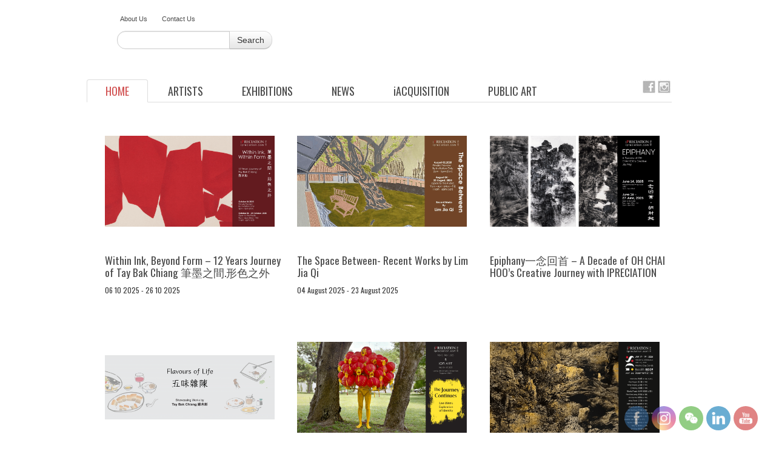

--- FILE ---
content_type: text/html; charset=UTF-8
request_url: http://www.ipreciation.com/
body_size: 48631
content:
<!DOCTYPE html>
<!--[if IE 7]>
<html class="ie ie7" lang="en-US">
<![endif]-->
<!--[if IE 8]>
<html class="ie ie8" lang="en-US">
<![endif]-->
<!--[if !(IE 7) | !(IE 8)  ]><!-->
<html lang="en-US">
<!--<![endif]-->
<head>
<!-- Global site tag (gtag.js) - Google Analytics -->
<script async src="https://www.googletagmanager.com/gtag/js?id=G-ZWPVYMMS3D"></script>
<script>
  window.dataLayer = window.dataLayer || [];
  function gtag(){dataLayer.push(arguments);}
  gtag('js', new Date());

  gtag('config', 'G-ZWPVYMMS3D');
</script>
<meta charset="UTF-8" />
<!--<meta http-equiv="Content-Type" content="text/html; charset=utf-8" />
    <meta http-equiv="X-UA-Compatible" content="IE=EmulateIE7" /> -->
<meta name="viewport" content="width=device-width, initial-scale=1.0">

<title>iPreciation.com - Exquisite Contemporary Asian Art</title>

<link rel="pingback" href="http://www.ipreciation.com/xmlrpc.php" />
<link id="favicon" href="http://www.ipreciation.com/wp-content/themes/ipreciation/img/favicon.ico" rel="icon" type="image/x-icon" />
<!--[if lt IE 9]>
<script src="http://www.ipreciation.com/wp-content/themes/ipreciation/js/html5.js" type="text/javascript"></script>
<![endif]-->
<link href='http://fonts.googleapis.com/css?family=Oswald' rel='stylesheet' type='text/css'>
<meta name='robots' content='index, follow, max-image-preview:large, max-snippet:-1, max-video-preview:-1' />

	<!-- This site is optimized with the Yoast SEO plugin v26.8 - https://yoast.com/product/yoast-seo-wordpress/ -->
	<meta name="description" content="Exquisite Contemporary Asian Art" />
	<link rel="canonical" href="https://www.ipreciation.com/" />
	<meta property="og:locale" content="en_US" />
	<meta property="og:type" content="website" />
	<meta property="og:title" content="iPreciation.com" />
	<meta property="og:description" content="Exquisite Contemporary Asian Art" />
	<meta property="og:url" content="https://www.ipreciation.com/" />
	<meta property="og:site_name" content="iPreciation.com" />
	<script type="application/ld+json" class="yoast-schema-graph">{"@context":"https://schema.org","@graph":[{"@type":"CollectionPage","@id":"https://www.ipreciation.com/","url":"https://www.ipreciation.com/","name":"iPreciation.com - Exquisite Contemporary Asian Art","isPartOf":{"@id":"https://www.ipreciation.com/#website"},"description":"Exquisite Contemporary Asian Art","breadcrumb":{"@id":"https://www.ipreciation.com/#breadcrumb"},"inLanguage":"en-US"},{"@type":"BreadcrumbList","@id":"https://www.ipreciation.com/#breadcrumb","itemListElement":[{"@type":"ListItem","position":1,"name":"Home"}]},{"@type":"WebSite","@id":"https://www.ipreciation.com/#website","url":"https://www.ipreciation.com/","name":"iPreciation.com","description":"Exquisite Contemporary Asian Art","potentialAction":[{"@type":"SearchAction","target":{"@type":"EntryPoint","urlTemplate":"https://www.ipreciation.com/?s={search_term_string}"},"query-input":{"@type":"PropertyValueSpecification","valueRequired":true,"valueName":"search_term_string"}}],"inLanguage":"en-US"}]}</script>
	<!-- / Yoast SEO plugin. -->


<link rel="alternate" type="application/rss+xml" title="iPreciation.com &raquo; Feed" href="https://www.ipreciation.com/feed/" />
<link rel="alternate" type="application/rss+xml" title="iPreciation.com &raquo; Comments Feed" href="https://www.ipreciation.com/comments/feed/" />
<style id='wp-img-auto-sizes-contain-inline-css' type='text/css'>
img:is([sizes=auto i],[sizes^="auto," i]){contain-intrinsic-size:3000px 1500px}
/*# sourceURL=wp-img-auto-sizes-contain-inline-css */
</style>
<style id='wp-emoji-styles-inline-css' type='text/css'>

	img.wp-smiley, img.emoji {
		display: inline !important;
		border: none !important;
		box-shadow: none !important;
		height: 1em !important;
		width: 1em !important;
		margin: 0 0.07em !important;
		vertical-align: -0.1em !important;
		background: none !important;
		padding: 0 !important;
	}
/*# sourceURL=wp-emoji-styles-inline-css */
</style>
<style id='wp-block-library-inline-css' type='text/css'>
:root{--wp-block-synced-color:#7a00df;--wp-block-synced-color--rgb:122,0,223;--wp-bound-block-color:var(--wp-block-synced-color);--wp-editor-canvas-background:#ddd;--wp-admin-theme-color:#007cba;--wp-admin-theme-color--rgb:0,124,186;--wp-admin-theme-color-darker-10:#006ba1;--wp-admin-theme-color-darker-10--rgb:0,107,160.5;--wp-admin-theme-color-darker-20:#005a87;--wp-admin-theme-color-darker-20--rgb:0,90,135;--wp-admin-border-width-focus:2px}@media (min-resolution:192dpi){:root{--wp-admin-border-width-focus:1.5px}}.wp-element-button{cursor:pointer}:root .has-very-light-gray-background-color{background-color:#eee}:root .has-very-dark-gray-background-color{background-color:#313131}:root .has-very-light-gray-color{color:#eee}:root .has-very-dark-gray-color{color:#313131}:root .has-vivid-green-cyan-to-vivid-cyan-blue-gradient-background{background:linear-gradient(135deg,#00d084,#0693e3)}:root .has-purple-crush-gradient-background{background:linear-gradient(135deg,#34e2e4,#4721fb 50%,#ab1dfe)}:root .has-hazy-dawn-gradient-background{background:linear-gradient(135deg,#faaca8,#dad0ec)}:root .has-subdued-olive-gradient-background{background:linear-gradient(135deg,#fafae1,#67a671)}:root .has-atomic-cream-gradient-background{background:linear-gradient(135deg,#fdd79a,#004a59)}:root .has-nightshade-gradient-background{background:linear-gradient(135deg,#330968,#31cdcf)}:root .has-midnight-gradient-background{background:linear-gradient(135deg,#020381,#2874fc)}:root{--wp--preset--font-size--normal:16px;--wp--preset--font-size--huge:42px}.has-regular-font-size{font-size:1em}.has-larger-font-size{font-size:2.625em}.has-normal-font-size{font-size:var(--wp--preset--font-size--normal)}.has-huge-font-size{font-size:var(--wp--preset--font-size--huge)}.has-text-align-center{text-align:center}.has-text-align-left{text-align:left}.has-text-align-right{text-align:right}.has-fit-text{white-space:nowrap!important}#end-resizable-editor-section{display:none}.aligncenter{clear:both}.items-justified-left{justify-content:flex-start}.items-justified-center{justify-content:center}.items-justified-right{justify-content:flex-end}.items-justified-space-between{justify-content:space-between}.screen-reader-text{border:0;clip-path:inset(50%);height:1px;margin:-1px;overflow:hidden;padding:0;position:absolute;width:1px;word-wrap:normal!important}.screen-reader-text:focus{background-color:#ddd;clip-path:none;color:#444;display:block;font-size:1em;height:auto;left:5px;line-height:normal;padding:15px 23px 14px;text-decoration:none;top:5px;width:auto;z-index:100000}html :where(.has-border-color){border-style:solid}html :where([style*=border-top-color]){border-top-style:solid}html :where([style*=border-right-color]){border-right-style:solid}html :where([style*=border-bottom-color]){border-bottom-style:solid}html :where([style*=border-left-color]){border-left-style:solid}html :where([style*=border-width]){border-style:solid}html :where([style*=border-top-width]){border-top-style:solid}html :where([style*=border-right-width]){border-right-style:solid}html :where([style*=border-bottom-width]){border-bottom-style:solid}html :where([style*=border-left-width]){border-left-style:solid}html :where(img[class*=wp-image-]){height:auto;max-width:100%}:where(figure){margin:0 0 1em}html :where(.is-position-sticky){--wp-admin--admin-bar--position-offset:var(--wp-admin--admin-bar--height,0px)}@media screen and (max-width:600px){html :where(.is-position-sticky){--wp-admin--admin-bar--position-offset:0px}}

/*# sourceURL=wp-block-library-inline-css */
</style><style id='global-styles-inline-css' type='text/css'>
:root{--wp--preset--aspect-ratio--square: 1;--wp--preset--aspect-ratio--4-3: 4/3;--wp--preset--aspect-ratio--3-4: 3/4;--wp--preset--aspect-ratio--3-2: 3/2;--wp--preset--aspect-ratio--2-3: 2/3;--wp--preset--aspect-ratio--16-9: 16/9;--wp--preset--aspect-ratio--9-16: 9/16;--wp--preset--color--black: #000000;--wp--preset--color--cyan-bluish-gray: #abb8c3;--wp--preset--color--white: #ffffff;--wp--preset--color--pale-pink: #f78da7;--wp--preset--color--vivid-red: #cf2e2e;--wp--preset--color--luminous-vivid-orange: #ff6900;--wp--preset--color--luminous-vivid-amber: #fcb900;--wp--preset--color--light-green-cyan: #7bdcb5;--wp--preset--color--vivid-green-cyan: #00d084;--wp--preset--color--pale-cyan-blue: #8ed1fc;--wp--preset--color--vivid-cyan-blue: #0693e3;--wp--preset--color--vivid-purple: #9b51e0;--wp--preset--gradient--vivid-cyan-blue-to-vivid-purple: linear-gradient(135deg,rgb(6,147,227) 0%,rgb(155,81,224) 100%);--wp--preset--gradient--light-green-cyan-to-vivid-green-cyan: linear-gradient(135deg,rgb(122,220,180) 0%,rgb(0,208,130) 100%);--wp--preset--gradient--luminous-vivid-amber-to-luminous-vivid-orange: linear-gradient(135deg,rgb(252,185,0) 0%,rgb(255,105,0) 100%);--wp--preset--gradient--luminous-vivid-orange-to-vivid-red: linear-gradient(135deg,rgb(255,105,0) 0%,rgb(207,46,46) 100%);--wp--preset--gradient--very-light-gray-to-cyan-bluish-gray: linear-gradient(135deg,rgb(238,238,238) 0%,rgb(169,184,195) 100%);--wp--preset--gradient--cool-to-warm-spectrum: linear-gradient(135deg,rgb(74,234,220) 0%,rgb(151,120,209) 20%,rgb(207,42,186) 40%,rgb(238,44,130) 60%,rgb(251,105,98) 80%,rgb(254,248,76) 100%);--wp--preset--gradient--blush-light-purple: linear-gradient(135deg,rgb(255,206,236) 0%,rgb(152,150,240) 100%);--wp--preset--gradient--blush-bordeaux: linear-gradient(135deg,rgb(254,205,165) 0%,rgb(254,45,45) 50%,rgb(107,0,62) 100%);--wp--preset--gradient--luminous-dusk: linear-gradient(135deg,rgb(255,203,112) 0%,rgb(199,81,192) 50%,rgb(65,88,208) 100%);--wp--preset--gradient--pale-ocean: linear-gradient(135deg,rgb(255,245,203) 0%,rgb(182,227,212) 50%,rgb(51,167,181) 100%);--wp--preset--gradient--electric-grass: linear-gradient(135deg,rgb(202,248,128) 0%,rgb(113,206,126) 100%);--wp--preset--gradient--midnight: linear-gradient(135deg,rgb(2,3,129) 0%,rgb(40,116,252) 100%);--wp--preset--font-size--small: 13px;--wp--preset--font-size--medium: 20px;--wp--preset--font-size--large: 36px;--wp--preset--font-size--x-large: 42px;--wp--preset--spacing--20: 0.44rem;--wp--preset--spacing--30: 0.67rem;--wp--preset--spacing--40: 1rem;--wp--preset--spacing--50: 1.5rem;--wp--preset--spacing--60: 2.25rem;--wp--preset--spacing--70: 3.38rem;--wp--preset--spacing--80: 5.06rem;--wp--preset--shadow--natural: 6px 6px 9px rgba(0, 0, 0, 0.2);--wp--preset--shadow--deep: 12px 12px 50px rgba(0, 0, 0, 0.4);--wp--preset--shadow--sharp: 6px 6px 0px rgba(0, 0, 0, 0.2);--wp--preset--shadow--outlined: 6px 6px 0px -3px rgb(255, 255, 255), 6px 6px rgb(0, 0, 0);--wp--preset--shadow--crisp: 6px 6px 0px rgb(0, 0, 0);}:where(.is-layout-flex){gap: 0.5em;}:where(.is-layout-grid){gap: 0.5em;}body .is-layout-flex{display: flex;}.is-layout-flex{flex-wrap: wrap;align-items: center;}.is-layout-flex > :is(*, div){margin: 0;}body .is-layout-grid{display: grid;}.is-layout-grid > :is(*, div){margin: 0;}:where(.wp-block-columns.is-layout-flex){gap: 2em;}:where(.wp-block-columns.is-layout-grid){gap: 2em;}:where(.wp-block-post-template.is-layout-flex){gap: 1.25em;}:where(.wp-block-post-template.is-layout-grid){gap: 1.25em;}.has-black-color{color: var(--wp--preset--color--black) !important;}.has-cyan-bluish-gray-color{color: var(--wp--preset--color--cyan-bluish-gray) !important;}.has-white-color{color: var(--wp--preset--color--white) !important;}.has-pale-pink-color{color: var(--wp--preset--color--pale-pink) !important;}.has-vivid-red-color{color: var(--wp--preset--color--vivid-red) !important;}.has-luminous-vivid-orange-color{color: var(--wp--preset--color--luminous-vivid-orange) !important;}.has-luminous-vivid-amber-color{color: var(--wp--preset--color--luminous-vivid-amber) !important;}.has-light-green-cyan-color{color: var(--wp--preset--color--light-green-cyan) !important;}.has-vivid-green-cyan-color{color: var(--wp--preset--color--vivid-green-cyan) !important;}.has-pale-cyan-blue-color{color: var(--wp--preset--color--pale-cyan-blue) !important;}.has-vivid-cyan-blue-color{color: var(--wp--preset--color--vivid-cyan-blue) !important;}.has-vivid-purple-color{color: var(--wp--preset--color--vivid-purple) !important;}.has-black-background-color{background-color: var(--wp--preset--color--black) !important;}.has-cyan-bluish-gray-background-color{background-color: var(--wp--preset--color--cyan-bluish-gray) !important;}.has-white-background-color{background-color: var(--wp--preset--color--white) !important;}.has-pale-pink-background-color{background-color: var(--wp--preset--color--pale-pink) !important;}.has-vivid-red-background-color{background-color: var(--wp--preset--color--vivid-red) !important;}.has-luminous-vivid-orange-background-color{background-color: var(--wp--preset--color--luminous-vivid-orange) !important;}.has-luminous-vivid-amber-background-color{background-color: var(--wp--preset--color--luminous-vivid-amber) !important;}.has-light-green-cyan-background-color{background-color: var(--wp--preset--color--light-green-cyan) !important;}.has-vivid-green-cyan-background-color{background-color: var(--wp--preset--color--vivid-green-cyan) !important;}.has-pale-cyan-blue-background-color{background-color: var(--wp--preset--color--pale-cyan-blue) !important;}.has-vivid-cyan-blue-background-color{background-color: var(--wp--preset--color--vivid-cyan-blue) !important;}.has-vivid-purple-background-color{background-color: var(--wp--preset--color--vivid-purple) !important;}.has-black-border-color{border-color: var(--wp--preset--color--black) !important;}.has-cyan-bluish-gray-border-color{border-color: var(--wp--preset--color--cyan-bluish-gray) !important;}.has-white-border-color{border-color: var(--wp--preset--color--white) !important;}.has-pale-pink-border-color{border-color: var(--wp--preset--color--pale-pink) !important;}.has-vivid-red-border-color{border-color: var(--wp--preset--color--vivid-red) !important;}.has-luminous-vivid-orange-border-color{border-color: var(--wp--preset--color--luminous-vivid-orange) !important;}.has-luminous-vivid-amber-border-color{border-color: var(--wp--preset--color--luminous-vivid-amber) !important;}.has-light-green-cyan-border-color{border-color: var(--wp--preset--color--light-green-cyan) !important;}.has-vivid-green-cyan-border-color{border-color: var(--wp--preset--color--vivid-green-cyan) !important;}.has-pale-cyan-blue-border-color{border-color: var(--wp--preset--color--pale-cyan-blue) !important;}.has-vivid-cyan-blue-border-color{border-color: var(--wp--preset--color--vivid-cyan-blue) !important;}.has-vivid-purple-border-color{border-color: var(--wp--preset--color--vivid-purple) !important;}.has-vivid-cyan-blue-to-vivid-purple-gradient-background{background: var(--wp--preset--gradient--vivid-cyan-blue-to-vivid-purple) !important;}.has-light-green-cyan-to-vivid-green-cyan-gradient-background{background: var(--wp--preset--gradient--light-green-cyan-to-vivid-green-cyan) !important;}.has-luminous-vivid-amber-to-luminous-vivid-orange-gradient-background{background: var(--wp--preset--gradient--luminous-vivid-amber-to-luminous-vivid-orange) !important;}.has-luminous-vivid-orange-to-vivid-red-gradient-background{background: var(--wp--preset--gradient--luminous-vivid-orange-to-vivid-red) !important;}.has-very-light-gray-to-cyan-bluish-gray-gradient-background{background: var(--wp--preset--gradient--very-light-gray-to-cyan-bluish-gray) !important;}.has-cool-to-warm-spectrum-gradient-background{background: var(--wp--preset--gradient--cool-to-warm-spectrum) !important;}.has-blush-light-purple-gradient-background{background: var(--wp--preset--gradient--blush-light-purple) !important;}.has-blush-bordeaux-gradient-background{background: var(--wp--preset--gradient--blush-bordeaux) !important;}.has-luminous-dusk-gradient-background{background: var(--wp--preset--gradient--luminous-dusk) !important;}.has-pale-ocean-gradient-background{background: var(--wp--preset--gradient--pale-ocean) !important;}.has-electric-grass-gradient-background{background: var(--wp--preset--gradient--electric-grass) !important;}.has-midnight-gradient-background{background: var(--wp--preset--gradient--midnight) !important;}.has-small-font-size{font-size: var(--wp--preset--font-size--small) !important;}.has-medium-font-size{font-size: var(--wp--preset--font-size--medium) !important;}.has-large-font-size{font-size: var(--wp--preset--font-size--large) !important;}.has-x-large-font-size{font-size: var(--wp--preset--font-size--x-large) !important;}
/*# sourceURL=global-styles-inline-css */
</style>

<style id='classic-theme-styles-inline-css' type='text/css'>
/*! This file is auto-generated */
.wp-block-button__link{color:#fff;background-color:#32373c;border-radius:9999px;box-shadow:none;text-decoration:none;padding:calc(.667em + 2px) calc(1.333em + 2px);font-size:1.125em}.wp-block-file__button{background:#32373c;color:#fff;text-decoration:none}
/*# sourceURL=/wp-includes/css/classic-themes.min.css */
</style>
<link rel='stylesheet' id='contact-form-7-css' href='http://www.ipreciation.com/wp-content/plugins/contact-form-7/includes/css/styles.css?ver=6.1.4' type='text/css' media='all' />
<link rel='stylesheet' id='SFSImainCss-css' href='http://www.ipreciation.com/wp-content/plugins/ultimate-social-media-icons/css/sfsi-style.css?ver=2.9.6' type='text/css' media='all' />
<link rel='stylesheet' id='twentytwelve-bootstrap-css' href='http://www.ipreciation.com/wp-content/themes/ipreciation/css/bootstrap.css?ver=6.9' type='text/css' media='all' />
<link rel='stylesheet' id='twentytwelve-fancybox-css' href='http://www.ipreciation.com/wp-content/themes/ipreciation/css/jquery.fancybox.css?ver=6.9' type='text/css' media='all' />
<link rel='stylesheet' id='twentytwelve-bootstrap-responsive-css' href='http://www.ipreciation.com/wp-content/themes/ipreciation/css/bootstrap-responsive.css?ver=6.9' type='text/css' media='all' />
<link rel='stylesheet' id='twentytwelve-style-css' href='http://www.ipreciation.com/wp-content/themes/ipreciation/style.css?ver=6.9' type='text/css' media='all' />
<link rel='stylesheet' id='newsletter-css' href='http://www.ipreciation.com/wp-content/plugins/newsletter/style.css?ver=9.1.2' type='text/css' media='all' />
<script type="text/javascript" src="http://www.ipreciation.com/wp-includes/js/jquery/jquery.min.js?ver=3.7.1" id="jquery-core-js"></script>
<script type="text/javascript" src="http://www.ipreciation.com/wp-includes/js/jquery/jquery-migrate.min.js?ver=3.4.1" id="jquery-migrate-js"></script>
<link rel="https://api.w.org/" href="https://www.ipreciation.com/wp-json/" /><link rel="EditURI" type="application/rsd+xml" title="RSD" href="https://www.ipreciation.com/xmlrpc.php?rsd" />
<meta name="generator" content="WordPress 6.9" />
<script>
  (function(i,s,o,g,r,a,m){i['GoogleAnalyticsObject']=r;i[r]=i[r]||function(){
  (i[r].q=i[r].q||[]).push(arguments)},i[r].l=1*new Date();a=s.createElement(o),
  m=s.getElementsByTagName(o)[0];a.async=1;a.src=g;m.parentNode.insertBefore(a,m)
  })(window,document,'script','//www.google-analytics.com/analytics.js','ga');

  ga('create', 'UA-62785669-1', 'auto');
  ga('send', 'pageview');

</script><meta name="follow.[base64]" content="Takx1J4c5Ph7JaQdvB3q"/>	<style type="text/css">
			.site-title,
		.site-description {
			position: absolute !important;
			clip: rect(1px 1px 1px 1px); /* IE7 */
			clip: rect(1px, 1px, 1px, 1px);
		}
		</style>
	<script src="http://ajax.googleapis.com/ajax/libs/jquery/1.10.2/jquery.min.js"></script>
<script src="http://www.ipreciation.com/wp-content/themes/ipreciation/js/jquery.elevatezoom.js" type="text/javascript"></script>
<script src="http://www.ipreciation.com/wp-content/themes/ipreciation/js/bootstrap.js" type="text/javascript"></script>
<script src="http://www.ipreciation.com/wp-content/themes/ipreciation/js/jquery.fancybox.pack.js" type="text/javascript"></script>
<script src="http://www.ipreciation.com/wp-content/themes/ipreciation/js/jquery.cycle.all.js" type="text/javascript"></script>
<script src="http://www.ipreciation.com/wp-content/themes/ipreciation/js/turn.min.js" type="text/javascript"></script>
</head>

<body class="blog wp-theme-ipreciation sfsi_actvite_theme_flat full-width single-author">
<div class="container">
	<header id="masthead" class="site-header" role="banner">
		<hgroup>
			<h1 class="site-title"><a href="https://www.ipreciation.com/" title="iPreciation.com" rel="home">iPreciation.com</a></h1>
			<h2 class="site-description">Exquisite Contemporary Asian Art</h2>
		</hgroup>
		
				<div class="row">
		<nav id="sec-navigation" class="sec-navigation span4" role="navigation">			
			<div class="menu-secondary-container"><ul id="menu-secondary" class="nav-menu-sec"><li id="menu-item-50" class="menu-item menu-item-type-custom menu-item-object-custom menu-item-50"><a href="/about-us">About Us</a></li>
<li id="menu-item-51" class="menu-item menu-item-type-custom menu-item-object-custom menu-item-51"><a href="/contact-us">Contact Us</a></li>
<li id="menu-item-52" class="menu-item menu-item-type-custom menu-item-object-custom menu-item-52"><a href="#">My Account</a></li>
</ul></div>			<form role="search" method="get" class="form-search" id="searchform" action="http://ipreciation.com">
			  <div class="input-append">
				<input type="text" class="span2 search-query" name="s" id="s" required>
				<button type="submit" class="btn" id="searchsubmit" value="Search">Search</button>
			  </div>
			</form>
		</nav><!-- #site-navigation -->
		</div>
		<div class="row">
		<nav id="site-navigation" class="main-navigation" role="navigation">
			<div id="icon-instagram"><a href="http://instagram.com/ipreciation" title="Join us on Instagram" target="_new"><img src="http://www.ipreciation.com/wp-content/themes/ipreciation/img/icon-instagram.gif"/></a></div><div id="icon-facebook"><a href="http://www.facebook.com/ipreciation" title="Find us on Facebook" target="_new"><img src="http://www.ipreciation.com/wp-content/themes/ipreciation/img/icon-fb.gif"/></a></div>
			<div class="menu-main-container"><ul id="menu-main" class="nav nav-tabs"><li id="menu-item-48" class="menu-item menu-item-type-custom menu-item-object-custom current-menu-item menu-item-48 active "><a href="http://www.ipreciation.com" aria-current="page">HOME</a></li>
<li id="menu-item-45" class="menu-item menu-item-type-taxonomy menu-item-object-category menu-item-45"><a href="https://www.ipreciation.com/category/artists/">ARTISTS</a></li>
<li id="menu-item-46" class="menu-item menu-item-type-taxonomy menu-item-object-category menu-item-has-children menu-item-46"><a href="https://www.ipreciation.com/category/exhibitions/">EXHIBITIONS</a>
<ul class="sub-menu">
	<li id="menu-item-5911" class="menu-item menu-item-type-taxonomy menu-item-object-category menu-item-5911"><a href="https://www.ipreciation.com/category/exhibitions/gallery/">Gallery</a></li>
	<li id="menu-item-26353" class="menu-item menu-item-type-taxonomy menu-item-object-category menu-item-26353"><a href="https://www.ipreciation.com/category/exhibitions/online/">Online</a></li>
	<li id="menu-item-26853" class="menu-item menu-item-type-taxonomy menu-item-object-category menu-item-26853"><a href="https://www.ipreciation.com/category/exhibitions/upcoming-gallery/">Upcoming Gallery</a></li>
	<li id="menu-item-26852" class="menu-item menu-item-type-taxonomy menu-item-object-category menu-item-26852"><a href="https://www.ipreciation.com/category/exhibitions/upcoming-online/">Upcoming Online</a></li>
	<li id="menu-item-5910" class="menu-item menu-item-type-taxonomy menu-item-object-category menu-item-5910"><a href="https://www.ipreciation.com/category/exhibitions/art-fairs/">Art Fairs</a></li>
	<li id="menu-item-6814" class="menu-item menu-item-type-post_type menu-item-object-page menu-item-6814"><a href="https://www.ipreciation.com/e-catalogues/">E-Catalogues</a></li>
</ul>
</li>
<li id="menu-item-47" class="menu-item menu-item-type-taxonomy menu-item-object-category menu-item-47"><a href="https://www.ipreciation.com/category/news/">NEWS</a></li>
<li id="menu-item-30135" class="menu-item menu-item-type-custom menu-item-object-custom menu-item-30135"><a href="http://www.ipreciation.com/iacquisition/">iACQUISITION</a></li>
<li id="menu-item-7682" class="menu-item menu-item-type-post_type menu-item-object-page menu-item-7682"><a href="https://www.ipreciation.com/public-art/">PUBLIC ART</a></li>
</ul></div>			
		</nav><!-- #site-navigation -->
		</div>
		
	</header><!-- #masthead -->

	
	
		<div id="content">
			<!--<div id="slideshow" class="row">
			<div id="slideshow-tabs">
			/img/slideshow-shadow.jpg"/>
		</div>	-->
		<div id="highlights" class="row">
								<div class="highlight span4">
					<a href="https://www.ipreciation.com/%e7%ad%86%e5%a2%a8%e4%b9%8b%e9%96%93-%e5%bd%a2%e8%89%b2%e4%b9%8b%e5%a4%96within-ink-beyond-form-12-years-journey-of-tay-bak-chiang/">
		<div class="highlight-thumb" style="background:url(https://www.ipreciation.com/wp-content/uploads/2025/08/banner-gif.gif) no-repeat center; background-size:100%"></div>		
		<h4>Within Ink, Beyond Form &#8211; 12 Years Journey of Tay Bak Chiang 筆墨之間.形色之外</h4>
		</a><h6>06 10 2025 - 26 10 2025</h6>
					</div>
									<div class="highlight span4">
					<a href="https://www.ipreciation.com/the-space-between-recent-works-by-lim-jia-qi/">
		<div class="highlight-thumb" style="background:url(http://www.ipreciation.com/wp-content/uploads/2025/07/ezgif.com-resize-1.gif) no-repeat center; background-size:100%"></div>		
		<h4>The Space Between- Recent Works by Lim Jia Qi</h4>
		</a><h6>04 August 2025 - 23 August 2025</h6>
					</div>
									<div class="highlight span4">
					<a href="https://www.ipreciation.com/epiphany%e4%b8%80%e5%bf%b5%e5%9b%9e%e9%a6%96-a-decade-of-oh-chai-hoos-creative-journey-with-ipreciation/">
		<div class="highlight-thumb" style="background:url(https://www.ipreciation.com/wp-content/uploads/2025/06/OCH-E-INV-gif.gif) no-repeat center; background-size:100%"></div>		
		<h4>Epiphany一念回首 &#8211; A Decade of OH CHAI HOO’s Creative Journey with IPRECIATION</h4>
		</a><h6></h6>
					</div>
									<div class="highlight span4">
					<a href="https://www.ipreciation.com/flavours-of-life-showcasing-works-by-tay-bak-chiang/">
		<div class="highlight-thumb" style="background:url(https://www.ipreciation.com/wp-content/uploads/2025/02/A-Piece-to-the-Splendour-Web-Banner-for-ARTSSET-01-1024x389.png) no-repeat center; background-size:100%"></div>		
		<h4>Flavours of Life &#8211; Showcasing Works by Tay Bak Chiang</h4>
		</a><h6>07 Feb 2025 - 02 Mar 2025</h6>
					</div>
									<div class="highlight span4">
					<a href="https://www.ipreciation.com/the-journey-continues/">
		<div class="highlight-thumb" style="background:url(https://www.ipreciation.com/wp-content/uploads/2025/02/The-Journey-Continues-Web-Banner-GIF.gif) no-repeat center; background-size:100%"></div>		
		<h4>The Journey Continues: Lee Wen&#8217;s Exploration of Identity</h4>
		</a><h6>13 Feb 2025 - 29 Mar 2025</h6>
					</div>
									<div class="highlight span4">
					<a href="https://www.ipreciation.com/ipreciation-art-sg-2025-mbs-expo-booth-bd09/">
		<div class="highlight-thumb" style="background:url(http://www.ipreciation.com/wp-content/uploads/2025/01/ART-SG-2025-Web-Banner-GIF-1.gif) no-repeat center; background-size:100%"></div>		
		<h4>iPRECIATION @ ART SG 2025 (MBS Expo Booth BD09)</h4>
		</a><h6>17 Jan 2025 - 19 Jan 2025</h6>
					</div>
				            
         
			</div>

		</div><!-- #content -->
	

	
	<div class="row">
	<hr>
	<footer>
		<div id="get-in-touch" class="span4">
			<h3>Get in touch with us</h3>
			<p>iPRECIATION(誰先覺)<br>
			50 Cuscaden Road<br>
			HPL House #01-01<br>
			Singapore 249724</p>
			
			<p>Operating Hours:<br>
			Mon – Fri: 9.00am – 6.00pm<br>
			Sat: 11.00am – 6.00pm<br>
			(Sundays and Public Holidays<br> by Appointment Only)<br>
			

			
			</p>
			
			<p>Tel:   +65 6339 0678<br>
			Email: enquiry@ipreciation.com</p>
		</div><!-- #site-info -->
		<div id="newsletter-signup" class="span4">
			<h3>Mailing List</h3>
			<p>Sign up below and we will
keep you posted on our latest events,
artists and news on asian art through periodic newsletters.</p>
				<button class="btn btn-default" onclick="window.location='http://www.ipreciation.com/newsletter'">Sign up now!</button>
		</div><!-- #site-info -->
		<div id="site-map" class="span4">
			<h3>Sitemap</h3>
		<ul class="nav">
		  <li><a href="http://www.ipreciation.com">Home</a></li>
		  <li><a href="http://www.ipreciation.com/category/artists">Artists</a></li>
		  <li><a href="http://www.ipreciation.com/category/exhibitions">Exhibitions</a></li>	
		  <li><a href="http://www.ipreciation.com/category/news-events">News &amp; Events</a></li>	
		  <li><a href="http://www.ipreciation.com/iacquisition">iAcquisition</a></li>
		  <li><a href="http://www.ipreciation.com/about-us">About Us</a></li>	
		  <li><a href="http://www.ipreciation.com/contact-us">Contact Us</a></li>	
		  <!--<li><a href="#">My Account</a></li>-->	
		  <li><a href="http://www.ipreciation.com/careers/">Careers</a></li>	
		  <li><a href="#">FAQs</a></li>
		  <li><a href="#">Terms of Use</a></li>
		  <li><a href="#">Privacy Policy</a></li>
		  </ul>
		</div><!-- #site-info -->
		
	
			
		</footer></div>
	<div id="copyright" class="row">

		<p class="text-center"><small>Copyright iPRECIATION.COM 2026. All Rights Reserved</small></p>

	</div>
	
</div><!-- #container -->




<script type="speculationrules">
{"prefetch":[{"source":"document","where":{"and":[{"href_matches":"/*"},{"not":{"href_matches":["/wp-*.php","/wp-admin/*","/wp-content/uploads/*","/wp-content/*","/wp-content/plugins/*","/wp-content/themes/ipreciation/*","/*\\?(.+)"]}},{"not":{"selector_matches":"a[rel~=\"nofollow\"]"}},{"not":{"selector_matches":".no-prefetch, .no-prefetch a"}}]},"eagerness":"conservative"}]}
</script>
                <!--facebook like and share js -->
                <div id="fb-root"></div>
                <script>
                    (function(d, s, id) {
                        var js, fjs = d.getElementsByTagName(s)[0];
                        if (d.getElementById(id)) return;
                        js = d.createElement(s);
                        js.id = id;
                        js.src = "https://connect.facebook.net/en_US/sdk.js#xfbml=1&version=v3.2";
                        fjs.parentNode.insertBefore(js, fjs);
                    }(document, 'script', 'facebook-jssdk'));
                </script>
                			<script src="https://apis.google.com/js/platform.js"></script>
            <div class="sfsiplus_footerLnk" style="margin: 0 auto;z-index:1000; text-align: center;">Social media & sharing icons  powered by <a href="https://www.ultimatelysocial.com/?utm_source=usmplus_settings_page&utm_campaign=credit_link_to_homepage&utm_medium=banner" target="new">UltimatelySocial </a></div><script>
window.addEventListener('sfsi_functions_loaded', function() {
    if (typeof sfsi_responsive_toggle == 'function') {
        sfsi_responsive_toggle(0);
        // console.log('sfsi_responsive_toggle');

    }
})
</script>
<div class="norm_row sfsi_wDiv sfsi_floater_position_bottom-right" id="sfsi_floater" style="z-index: 9999;width:225px;text-align:left;position:absolute;position:absolute;right:30px;bottom:0px;"><div style='width:40px; height:40px;margin-left:5px;margin-bottom:5px; ' class='sfsi_wicons shuffeldiv ' ><div class='inerCnt'><a class=' sficn' data-effect='combo' target='_blank'  href='https://www.facebook.com/iPRECIATION/' id='sfsiid_facebook_icon' style='width:40px;height:40px;opacity:0.6;background:#336699;'  ><img data-pin-nopin='true' alt='Facebook' title='Facebook' src='http://www.ipreciation.com/wp-content/plugins/ultimate-social-media-icons/images/icons_theme/flat/flat_facebook.png' width='40' height='40' style='' class='sfcm sfsi_wicon ' data-effect='combo'   /></a><div class="sfsi_tool_tip_2 fb_tool_bdr sfsiTlleft" style="opacity:0;z-index:-1;" id="sfsiid_facebook"><span class="bot_arow bot_fb_arow"></span><div class="sfsi_inside"><div  class='icon1'><a href='https://www.facebook.com/iPRECIATION/' target='_blank'><img data-pin-nopin='true' class='sfsi_wicon' alt='Facebook' title='Facebook' src='http://www.ipreciation.com/wp-content/plugins/ultimate-social-media-icons/images/visit_icons/Visit_us_fb/icon_Visit_us_en_US.png' /></a></div><div  class='icon2'><div class="fb-like" width="200" data-href="https://www.ipreciation.com/ipreciation-art-sg-2025-mbs-expo-booth-bd09/"  data-send="false" data-layout="button_count" data-action="like"></div></div></div></div></div></div><div style='width:40px; height:40px;margin-left:5px;margin-bottom:5px; ' class='sfsi_wicons shuffeldiv ' ><div class='inerCnt'><a class=' sficn' data-effect='combo' target='_blank'  href='https://www.instagram.com/ipreciation/' id='sfsiid_instagram_icon' style='width:40px;height:40px;opacity:0.6;background:radial-gradient(circle farthest-corner at 35% 90%, #fec564, rgba(0, 0, 0, 0) 50%), radial-gradient(circle farthest-corner at 0 140%, #fec564, rgba(0, 0, 0, 0) 50%), radial-gradient(ellipse farthest-corner at 0 -25%, #5258cf, rgba(0, 0, 0, 0) 50%), radial-gradient(ellipse farthest-corner at 20% -50%, #5258cf, rgba(0, 0, 0, 0) 50%), radial-gradient(ellipse farthest-corner at 100% 0, #893dc2, rgba(0, 0, 0, 0) 50%), radial-gradient(ellipse farthest-corner at 60% -20%, #893dc2, rgba(0, 0, 0, 0) 50%), radial-gradient(ellipse farthest-corner at 100% 100%, #d9317a, rgba(0, 0, 0, 0)), linear-gradient(#6559ca, #bc318f 30%, #e33f5f 50%, #f77638 70%, #fec66d 100%);'  ><img data-pin-nopin='true' alt='Instagram' title='Instagram' src='http://www.ipreciation.com/wp-content/plugins/ultimate-social-media-icons/images/icons_theme/flat/flat_instagram.png' width='40' height='40' style='' class='sfcm sfsi_wicon ' data-effect='combo'   /></a></div></div><div style='width:40px; height:40px;margin-left:5px;margin-bottom:5px; ' class='sfsi_wicons shuffeldiv ' ><div class='inerCnt'><a class=' sficn' data-effect='combo'   href='weixin://dl/chat' id='sfsiid_wechat_icon' style='width:40px;height:40px;opacity:0.6;background:#4BAD33;' onclick="event.preventDefault();sfsi_wechat_share('http%3A%2F%2Fwww.ipreciation.com')" ><img data-pin-nopin='true' alt='WeChat' title='WeChat' src='http://www.ipreciation.com/wp-content/plugins/ultimate-social-media-icons/images/icons_theme/flat/flat_wechat.png' width='40' height='40' style='' class='sfcm sfsi_wicon sfsi_wechat_wicon sfsi_click_wicon' data-effect='combo'   /></a></div></div><div style='width:40px; height:40px;margin-left:5px;margin-bottom:5px; ' class='sfsi_wicons shuffeldiv ' ><div class='inerCnt'><a class=' sficn' data-effect='combo' target='_blank'  href='https://sg.linkedin.com/company/ipreciation' id='sfsiid_linkedin_icon' style='width:40px;height:40px;opacity:0.6;background:#0877B5;'  ><img data-pin-nopin='true' alt='LinkedIn' title='LinkedIn' src='http://www.ipreciation.com/wp-content/plugins/ultimate-social-media-icons/images/icons_theme/flat/flat_linkedin.png' width='40' height='40' style='' class='sfcm sfsi_wicon ' data-effect='combo'   /></a><div class="sfsi_tool_tip_2 linkedin_tool_bdr sfsiTlleft" style="opacity:0;z-index:-1;" id="sfsiid_linkedin"><span class="bot_arow bot_linkedin_arow"></span><div class="sfsi_inside"><div  class='icon4'><a href='https://sg.linkedin.com/company/ipreciation' target='_blank'><img data-pin-nopin='true' class='sfsi_wicon' alt='LinkedIn' title='LinkedIn' src='http://www.ipreciation.com/wp-content/plugins/ultimate-social-media-icons/images/visit_icons/Visit_us_linkedin/icon_en_US.svg' /></a></div><div  class='icon1'><script type="IN/FollowCompany" data-id="" ></script></div></div></div></div></div><div style='width:40px; height:40px;margin-left:5px;margin-bottom:5px; ' class='sfsi_wicons shuffeldiv ' ><div class='inerCnt'><a class=' sficn' data-effect='combo' target='_blank'  href='https://www.youtube.com/channel/UC7cdimHs1U8h96Srjzu7vQA/featured' id='sfsiid_youtube_icon' style='width:40px;height:40px;opacity:0.6;background:#c33;'  ><img data-pin-nopin='true' alt='YouTube' title='YouTube' src='http://www.ipreciation.com/wp-content/plugins/ultimate-social-media-icons/images/icons_theme/flat/flat_youtube.png' width='40' height='40' style='' class='sfcm sfsi_wicon ' data-effect='combo'   /></a><div class="sfsi_tool_tip_2 utube_tool_bdr sfsiTlleft" style="opacity:0;z-index:-1;" id="sfsiid_youtube"><span class="bot_arow bot_utube_arow"></span><div class="sfsi_inside"><div  class='icon1'><a href='https://www.youtube.com/channel/UC7cdimHs1U8h96Srjzu7vQA/featured'  target='_blank'><img data-pin-nopin='true' class='sfsi_wicon' alt='YouTube' title='YouTube' src='http://www.ipreciation.com/wp-content/plugins/ultimate-social-media-icons/images/visit_icons/Visit_us_youtube/icon_Visit_us_en_US.svg' /></a></div><div  class='icon2'><div class="g-ytsubscribe" data-channelid="UC7cdimHs1U8h96Srjzu7vQA" data-layout="default" data-count="hidden"></div></div></div></div></div></div></div ><input type='hidden' id='sfsi_floater_sec' value='bottom-right' /><script>window.addEventListener("sfsi_functions_loaded", function()
			{
				if (typeof sfsi_widget_set == "function") {
					sfsi_widget_set();
				}
			}); window.addEventListener("sfsi_functions_loaded",function(){var s = jQuery(".sfsi_widget");
					var pos = s.position();
					jQuery(window).scroll(function(){
					sfsi_stick_widget("0");
		 }); }); window.addEventListener('sfsi_functions_loaded',function(){sfsi_float_widget('bottom')});</script>    <script>
        window.addEventListener('sfsi_functions_loaded', function () {
            if (typeof sfsi_plugin_version == 'function') {
                sfsi_plugin_version(2.77);
            }
        });

        function sfsi_processfurther(ref) {
            var feed_id = '[base64]';
            var feedtype = 8;
            var email = jQuery(ref).find('input[name="email"]').val();
            var filter = /^(([^<>()[\]\\.,;:\s@\"]+(\.[^<>()[\]\\.,;:\s@\"]+)*)|(\".+\"))@((\[[0-9]{1,3}\.[0-9]{1,3}\.[0-9]{1,3}\.[0-9]{1,3}\])|(([a-zA-Z\-0-9]+\.)+[a-zA-Z]{2,}))$/;
            if ((email != "Enter your email") && (filter.test(email))) {
                if (feedtype == "8") {
                    var url = "https://api.follow.it/subscription-form/" + feed_id + "/" + feedtype;
                    window.open(url, "popupwindow", "scrollbars=yes,width=1080,height=760");
                    return true;
                }
            } else {
                alert("Please enter email address");
                jQuery(ref).find('input[name="email"]').focus();
                return false;
            }
        }
    </script>
    <style type="text/css" aria-selected="true">
        .sfsi_subscribe_Popinner {
             width: 100% !important;

            height: auto !important;

         padding: 18px 0px !important;

            background-color: #ffffff !important;
        }

        .sfsi_subscribe_Popinner form {
            margin: 0 20px !important;
        }

        .sfsi_subscribe_Popinner h5 {
            font-family: Helvetica,Arial,sans-serif !important;

             font-weight: bold !important;   color:#000000 !important; font-size: 16px !important;   text-align:center !important; margin: 0 0 10px !important;
            padding: 0 !important;
        }

        .sfsi_subscription_form_field {
            margin: 5px 0 !important;
            width: 100% !important;
            display: inline-flex;
            display: -webkit-inline-flex;
        }

        .sfsi_subscription_form_field input {
            width: 100% !important;
            padding: 10px 0px !important;
        }

        .sfsi_subscribe_Popinner input[type=email] {
         font-family: Helvetica,Arial,sans-serif !important;   font-style:normal !important;   font-size:14px !important; text-align: center !important;        }

        .sfsi_subscribe_Popinner input[type=email]::-webkit-input-placeholder {

         font-family: Helvetica,Arial,sans-serif !important;   font-style:normal !important;  font-size: 14px !important;   text-align:center !important;        }

        .sfsi_subscribe_Popinner input[type=email]:-moz-placeholder {
            /* Firefox 18- */
         font-family: Helvetica,Arial,sans-serif !important;   font-style:normal !important;   font-size: 14px !important;   text-align:center !important;
        }

        .sfsi_subscribe_Popinner input[type=email]::-moz-placeholder {
            /* Firefox 19+ */
         font-family: Helvetica,Arial,sans-serif !important;   font-style: normal !important;
              font-size: 14px !important;   text-align:center !important;        }

        .sfsi_subscribe_Popinner input[type=email]:-ms-input-placeholder {

            font-family: Helvetica,Arial,sans-serif !important;  font-style:normal !important;   font-size:14px !important;
         text-align: center !important;        }

        .sfsi_subscribe_Popinner input[type=submit] {

         font-family: Helvetica,Arial,sans-serif !important;   font-weight: bold !important;   color:#000000 !important; font-size: 16px !important;   text-align:center !important; background-color: #dedede !important;        }

                .sfsi_shortcode_container {
            float: left;
        }

        .sfsi_shortcode_container .norm_row .sfsi_wDiv {
            position: relative !important;
        }

        .sfsi_shortcode_container .sfsi_holders {
            display: none;
        }

            </style>

    <script type="text/javascript" src="http://www.ipreciation.com/wp-includes/js/dist/hooks.min.js?ver=dd5603f07f9220ed27f1" id="wp-hooks-js"></script>
<script type="text/javascript" src="http://www.ipreciation.com/wp-includes/js/dist/i18n.min.js?ver=c26c3dc7bed366793375" id="wp-i18n-js"></script>
<script type="text/javascript" id="wp-i18n-js-after">
/* <![CDATA[ */
wp.i18n.setLocaleData( { 'text direction\u0004ltr': [ 'ltr' ] } );
//# sourceURL=wp-i18n-js-after
/* ]]> */
</script>
<script type="text/javascript" src="http://www.ipreciation.com/wp-content/plugins/contact-form-7/includes/swv/js/index.js?ver=6.1.4" id="swv-js"></script>
<script type="text/javascript" id="contact-form-7-js-before">
/* <![CDATA[ */
var wpcf7 = {
    "api": {
        "root": "https:\/\/www.ipreciation.com\/wp-json\/",
        "namespace": "contact-form-7\/v1"
    }
};
//# sourceURL=contact-form-7-js-before
/* ]]> */
</script>
<script type="text/javascript" src="http://www.ipreciation.com/wp-content/plugins/contact-form-7/includes/js/index.js?ver=6.1.4" id="contact-form-7-js"></script>
<script type="text/javascript" src="http://www.ipreciation.com/wp-includes/js/jquery/ui/core.min.js?ver=1.13.3" id="jquery-ui-core-js"></script>
<script type="text/javascript" src="http://www.ipreciation.com/wp-content/plugins/ultimate-social-media-icons/js/shuffle/modernizr.custom.min.js?ver=6.9" id="SFSIjqueryModernizr-js"></script>
<script type="text/javascript" src="http://www.ipreciation.com/wp-content/plugins/ultimate-social-media-icons/js/shuffle/jquery.shuffle.min.js?ver=6.9" id="SFSIjqueryShuffle-js"></script>
<script type="text/javascript" src="http://www.ipreciation.com/wp-content/plugins/ultimate-social-media-icons/js/shuffle/random-shuffle-min.js?ver=6.9" id="SFSIjqueryrandom-shuffle-js"></script>
<script type="text/javascript" src="http://www.ipreciation.com/wp-content/plugins/ultimate-social-media-icons/js/qrcode.min.js?ver=6.9" id="SFSIPLUSqrcode.js-js"></script>
<script type="text/javascript" id="SFSICustomJs-js-extra">
/* <![CDATA[ */
var sfsi_icon_ajax_object = {"nonce":"8d27860bbb","ajax_url":"https://www.ipreciation.com/wp-admin/admin-ajax.php","plugin_url":"http://www.ipreciation.com/wp-content/plugins/ultimate-social-media-icons/"};
//# sourceURL=SFSICustomJs-js-extra
/* ]]> */
</script>
<script type="text/javascript" src="http://www.ipreciation.com/wp-content/plugins/ultimate-social-media-icons/js/custom.js?ver=2.9.6" id="SFSICustomJs-js"></script>
<script type="text/javascript" src="http://www.ipreciation.com/wp-content/themes/ipreciation/js/navigation.js?ver=1.0" id="twentytwelve-navigation-js"></script>
<script type="text/javascript" id="newsletter-js-extra">
/* <![CDATA[ */
var newsletter_data = {"action_url":"https://www.ipreciation.com/wp-admin/admin-ajax.php"};
//# sourceURL=newsletter-js-extra
/* ]]> */
</script>
<script type="text/javascript" src="http://www.ipreciation.com/wp-content/plugins/newsletter/main.js?ver=9.1.2" id="newsletter-js"></script>
<script id="wp-emoji-settings" type="application/json">
{"baseUrl":"https://s.w.org/images/core/emoji/17.0.2/72x72/","ext":".png","svgUrl":"https://s.w.org/images/core/emoji/17.0.2/svg/","svgExt":".svg","source":{"concatemoji":"http://www.ipreciation.com/wp-includes/js/wp-emoji-release.min.js?ver=6.9"}}
</script>
<script type="module">
/* <![CDATA[ */
/*! This file is auto-generated */
const a=JSON.parse(document.getElementById("wp-emoji-settings").textContent),o=(window._wpemojiSettings=a,"wpEmojiSettingsSupports"),s=["flag","emoji"];function i(e){try{var t={supportTests:e,timestamp:(new Date).valueOf()};sessionStorage.setItem(o,JSON.stringify(t))}catch(e){}}function c(e,t,n){e.clearRect(0,0,e.canvas.width,e.canvas.height),e.fillText(t,0,0);t=new Uint32Array(e.getImageData(0,0,e.canvas.width,e.canvas.height).data);e.clearRect(0,0,e.canvas.width,e.canvas.height),e.fillText(n,0,0);const a=new Uint32Array(e.getImageData(0,0,e.canvas.width,e.canvas.height).data);return t.every((e,t)=>e===a[t])}function p(e,t){e.clearRect(0,0,e.canvas.width,e.canvas.height),e.fillText(t,0,0);var n=e.getImageData(16,16,1,1);for(let e=0;e<n.data.length;e++)if(0!==n.data[e])return!1;return!0}function u(e,t,n,a){switch(t){case"flag":return n(e,"\ud83c\udff3\ufe0f\u200d\u26a7\ufe0f","\ud83c\udff3\ufe0f\u200b\u26a7\ufe0f")?!1:!n(e,"\ud83c\udde8\ud83c\uddf6","\ud83c\udde8\u200b\ud83c\uddf6")&&!n(e,"\ud83c\udff4\udb40\udc67\udb40\udc62\udb40\udc65\udb40\udc6e\udb40\udc67\udb40\udc7f","\ud83c\udff4\u200b\udb40\udc67\u200b\udb40\udc62\u200b\udb40\udc65\u200b\udb40\udc6e\u200b\udb40\udc67\u200b\udb40\udc7f");case"emoji":return!a(e,"\ud83e\u1fac8")}return!1}function f(e,t,n,a){let r;const o=(r="undefined"!=typeof WorkerGlobalScope&&self instanceof WorkerGlobalScope?new OffscreenCanvas(300,150):document.createElement("canvas")).getContext("2d",{willReadFrequently:!0}),s=(o.textBaseline="top",o.font="600 32px Arial",{});return e.forEach(e=>{s[e]=t(o,e,n,a)}),s}function r(e){var t=document.createElement("script");t.src=e,t.defer=!0,document.head.appendChild(t)}a.supports={everything:!0,everythingExceptFlag:!0},new Promise(t=>{let n=function(){try{var e=JSON.parse(sessionStorage.getItem(o));if("object"==typeof e&&"number"==typeof e.timestamp&&(new Date).valueOf()<e.timestamp+604800&&"object"==typeof e.supportTests)return e.supportTests}catch(e){}return null}();if(!n){if("undefined"!=typeof Worker&&"undefined"!=typeof OffscreenCanvas&&"undefined"!=typeof URL&&URL.createObjectURL&&"undefined"!=typeof Blob)try{var e="postMessage("+f.toString()+"("+[JSON.stringify(s),u.toString(),c.toString(),p.toString()].join(",")+"));",a=new Blob([e],{type:"text/javascript"});const r=new Worker(URL.createObjectURL(a),{name:"wpTestEmojiSupports"});return void(r.onmessage=e=>{i(n=e.data),r.terminate(),t(n)})}catch(e){}i(n=f(s,u,c,p))}t(n)}).then(e=>{for(const n in e)a.supports[n]=e[n],a.supports.everything=a.supports.everything&&a.supports[n],"flag"!==n&&(a.supports.everythingExceptFlag=a.supports.everythingExceptFlag&&a.supports[n]);var t;a.supports.everythingExceptFlag=a.supports.everythingExceptFlag&&!a.supports.flag,a.supports.everything||((t=a.source||{}).concatemoji?r(t.concatemoji):t.wpemoji&&t.twemoji&&(r(t.twemoji),r(t.wpemoji)))});
//# sourceURL=http://www.ipreciation.com/wp-includes/js/wp-emoji-loader.min.js
/* ]]> */
</script>
<script src="http://www.ipreciation.com/wp-content/themes/ipreciation/js/ipreciation.js" type="text/javascript"></script>
</body>
</html>

--- FILE ---
content_type: text/html; charset=utf-8
request_url: https://accounts.google.com/o/oauth2/postmessageRelay?parent=http%3A%2F%2Fwww.ipreciation.com&jsh=m%3B%2F_%2Fscs%2Fabc-static%2F_%2Fjs%2Fk%3Dgapi.lb.en.2kN9-TZiXrM.O%2Fd%3D1%2Frs%3DAHpOoo_B4hu0FeWRuWHfxnZ3V0WubwN7Qw%2Fm%3D__features__
body_size: 161
content:
<!DOCTYPE html><html><head><title></title><meta http-equiv="content-type" content="text/html; charset=utf-8"><meta http-equiv="X-UA-Compatible" content="IE=edge"><meta name="viewport" content="width=device-width, initial-scale=1, minimum-scale=1, maximum-scale=1, user-scalable=0"><script src='https://ssl.gstatic.com/accounts/o/2580342461-postmessagerelay.js' nonce="QfpJga0DsYpTDZktvHh9JQ"></script></head><body><script type="text/javascript" src="https://apis.google.com/js/rpc:shindig_random.js?onload=init" nonce="QfpJga0DsYpTDZktvHh9JQ"></script></body></html>

--- FILE ---
content_type: text/css
request_url: http://www.ipreciation.com/wp-content/themes/ipreciation/style.css?ver=6.9
body_size: 7006
content:
/*
Theme Name: iPreciation
Theme URI: http://ipreciation.com
Author: iPreciation
Author URI: http://ipreciation.com
Description: iPreciation Theme 2017
Version: 1.0
License: GNU General Public License v2 or later
License URI: http://www.gnu.org/licenses/gpl-2.0.html

*/

/*@font-face {
    font-family: 'exo';
    src: url('fonts/exo.eot');
    src: url('fonts/exo.eot?#iefix') format('embedded-opentype'),
         url('fonts/exo.woff2') format('woff2'),
         url('fonts/exo.woff') format('woff'),
         url('fonts/exo.ttf') format('truetype'),
         url('fonts/exo.svg#exo') format('svg');
    font-weight: normal;
    font-style: normal;

}*/
a, a:visited, a:active {
	color: #4a4a4a;
}
dt,dd{
	margin-bottom:10px;
	color:#797979;
	font-size:0.8em;
}
a:hover {
	color: #0f3647;
}

.container{
	max-width:935px;
	margin-top:20px;
}
.header-image {
	float:right;
}
.sec-navigation li, .sec-navigation li a {
	display: inline-block;
	text-decoration: none;
	font-size:11px;
}
.sec-navigation li{
	margin:0 20px 0 0;
}
#site-navigation{
	margin:30px 0 0 0;
	font-family: 'Oswald', Arial, sans-serif;
	font-size:1.2em;
	font-weight:300;
}

#searchform{
	margin-left:20px;
}

#icon-facebook, #icon-instagram{
	float:right;
	width:25px;
	height:25px;
}
#slideshow-tabs{
	width:315px;
	overflow:hidden;
	float:left;
	background:url(img/tab-bg.jpg) no-repeat;
	background-position:0px -55px;
}
.tab{
	width:300px;
	height:54px;
	border-bottom:1px solid #bdbdbd;
	overflow:hidden;
	cursor:pointer;
}
.tab h5{
	font-family:'Oswald', Arial, sans-serif;
	font-weight:300;
	font-size:1.1em;
	margin:10px 0 0 10px;
	color:#bdbdbd;
}

.tab p{
	font-size:0.8em;
	margin:0 0 0 10px;
	font-style:italic;
	color:#5f5f5f;
}
#slideshow{
	margin-bottom:20px;
}
#slideshow-slides{
	width:620px;
	height:330px;
	overflow:hidden;
	float:right;
}
.slide .caption{
	width:620px;
	height:55px;
	background-color:rgba(255,255,255,0.7);
	filter: progid:DXImageTransform.Microsoft.gradient( startColorstr='#ccffffff', endColorstr='#ccffffff',GradientType=0 );
	margin-top:-55px;
	overflow:hidden;
	position:relative;
	z-index:10;
}
.slide .caption h5{	
	/*width:400px;*/
	margin:8px 0 0 20px;
}
.slide .caption p{
	font-size:0.8em;
	margin:0 0 0 20px;
	font-style:italic;
}
.slide button{
	margin:-5px 10px 0 0;
}

.highlight, #get-in-touch, #newsletter-signup, #site-map{
	width:300px;
	margin-left:18px;
}
.highlight p, #copyright p{
	font-size:0.8em;
}
.category-exhibitions.highlight, .category-news.highlight, .category-projects.highlight, .category-art-fairs.highlight{
	width:280px;
	padding:5px;
	display:inline-table;
	overflow:hidden;
	transition: box-shadow 1s;
	-webkit-transition: -webkit-box-shadow 1s;
}
.category-exhibitions.highlight h6, .category-news.highlight h6, .category-art-fairs.highlight h6{
	color:#9a9a9a;
}
.highlight-thumb{
	width:280px;
	height:220px;
}
hr {
	width:inherit;
	background:url(img/hr.jpg) top center;
	height:21px;
	clear:both;
}
#site-map .nav {
	width:300px;
}
#site-map .nav li{
	display:inline-block;
	width:140px;
	margin-left:10px;
	float:left;
}
#site-map .nav li a{
	color:#9a9a9a;
	font-size:0.9em;
}
footer{
	margin:0 0 20px 0;
	color:#9a9a9a;
}
#get-in-touch p, #mailing-list p{
	line-height:1.2em;
}
.entry-meta, .nav-single{
	display:none;
}
#primary .category-artists a img{
	  -webkit-box-shadow: 0 1px 3px rgba(0, 0, 0, 0.1);
     -moz-box-shadow: 0 1px 3px rgba(0, 0, 0, 0.1);
          box-shadow: 0 1px 3px rgba(0, 0, 0, 0.1);
		  margin:10px 10px 0 0;
}
#primary{
	margin-bottom:40px;
}
#secondary{
	width:20%;
	margin:20px 0 0 0;
}
#secondary h4{
	margin-top:20px;
	color:#9a9a9a;
}
#secondary p, #secondary li{
	font-size:0.8em;
	line-height:1.1em;
	margin-top:5px;
}
.category-artists  p{
	margin-top:20px;
	line-height:2;
}
.artist-slide{
	width:160px;
	padding:10px;
	margin:10px 20px 0 0;
	display:inline-table;
	transition: box-shadow 1s;
	-webkit-transition: -webkit-box-shadow 1s;
}
.artist-slide h5{
	text-align:center;
}

.artist-slide:hover,
.category-exhibitions .highlight:hover,
.category-news-events .highlight:hover,
.category-art-fairs .highlight:hover {
  -webkit-box-shadow: 0 1px 3px rgba(0, 0, 0, 0.3);
  -moz-box-shadow: 0 1px 3px rgba(0, 0, 0, 0.3);
  box-shadow: 0 1px 3px rgba(0, 0, 0, 0.3);
}
#filter-artist{
	margin-right:60px;
}
#filter-artist h6{
	margin:5px 5px 0 0;
}
#breadcrumbs{
    list-style:none;
    margin:10px 0 50px 0;
    overflow:hidden;
}
 
#breadcrumbs li{
    float:left;
    margin-right:15px;
	font-size:0.8em;
	color:#b8b8b8;
}
#breadcrumbs li a{
	color:#b8b8b8;
}
 
#breadcrumbs .separator{
    font-weight:700;
    font-size:20px;
    color:#999;
}


/* woocommerce */
.woocommerce ul.products li.product h3, .woocommerce-page ul.products li.product h3{
	line-height:normal;
}
div.quantity input.qty{
	margin:0;
}
#catalog .page-wrapper, .entry-content .page-wrapper{
	box-shadow:0 0 10px #888;
}

#catalog .turn-page, .entry-content .turn-page{
    background-color:#fff;
}
/*zoom*/
.zoomContainer {
	z-index:10000;
}
#slider_main_div{
	height:130px;
}
.bxslider li:not(.pager){
	display:none;
}
/*turn off related products */
div.related.products{
	display:none;
}
/* drop down menu */
#menu-main li {
position: relative;
}
.sub-menu li:hover {
  background: #555;
  color: #fff;
} 
#menu-main li ul {
  padding: 0;
  position: absolute;
  top: 35px;
  left: 0;
  -webkit-box-shadow: none;
  -moz-box-shadow: none;
  box-shadow: none;
  display: none;
  opacity: 0;
  visibility: hidden;
  -webkit-transiton: opacity 0.2s;
  -moz-transition: opacity 0.2s;
  -ms-transition: opacity 0.2s;
  -o-transition: opacity 0.2s;
  -transition: opacity 0.2s;
  z-index: 8;
}
#menu-main li ul li { 
  background: #555; 
  display: block; 
  color: #fff;
  text-shadow: 0 -1px 0 #000;
padding:10px 20px;
font-size:0.9em;
}
#menu-main li ul li a, #menu-main li ul li a:hover{
color:#fff;
text-decoration:none;
}
#menu-main li ul li:hover { background: #666; }
#menu-main li:hover ul {
  display: block;
  opacity: 1;
  visibility: visible;
}

#corporate-projects, #public-art-projects {
  display: none;
}
/*hide My Account */

#menu-item-52{
   display:none;
}
/* fix for woo commerce photo slider */
.zoomContainer {
   height:auto !important;
}

/* FIX: Homepage highlights must stay 3-column inside 935px container */
/* Fix only homepage highlights grid */
#highlights{
  display: flex;
  flex-wrap: wrap;
  margin-left: 0;
}

#highlights .highlight{
  width: calc((100% - 36px) / 3);  /* 3 columns, 18px gap */
  margin-left: 0;
  margin-right: 18px;
  margin-bottom: 30px;
  display: block;
  box-sizing: border-box;
}

/* override the inline-table rule inside highlights */
#highlights .category-exhibitions.highlight,
#highlights .category-news.highlight,
#highlights .category-projects.highlight,
#highlights .category-art-fairs.highlight{
  width: calc((100% - 36px) / 3);
  padding: 0;
  display: block;
}

/* remove right margin every 3rd item */
#highlights .highlight:nth-child(3n){
  margin-right: 0;
}


--- FILE ---
content_type: application/javascript
request_url: http://www.ipreciation.com/wp-content/themes/ipreciation/js/ipreciation.js
body_size: 8302
content:

(function(d){function m(){var b=d("script:first"),a=b.css("color"),c=false;if(/^rgba/.test(a))c=true;else try{c=a!=b.css("color","rgba(0, 0, 0, 0.5)").css("color");b.css("color",a)}catch(e){}return c}function j(b,a,c){var e="rgb"+(d.support.rgba?"a":"")+"("+parseInt(b[0]+c*(a[0]-b[0]),10)+","+parseInt(b[1]+c*(a[1]-b[1]),10)+","+parseInt(b[2]+c*(a[2]-b[2]),10);if(d.support.rgba)e+=","+(b&&a?parseFloat(b[3]+c*(a[3]-b[3])):1);e+=")";return e}function g(b){var a,c;if(a=/#([0-9a-fA-F]{2})([0-9a-fA-F]{2})([0-9a-fA-F]{2})/.exec(b))c=
[parseInt(a[1],16),parseInt(a[2],16),parseInt(a[3],16),1];else if(a=/#([0-9a-fA-F])([0-9a-fA-F])([0-9a-fA-F])/.exec(b))c=[parseInt(a[1],16)*17,parseInt(a[2],16)*17,parseInt(a[3],16)*17,1];else if(a=/rgb\(\s*([0-9]{1,3})\s*,\s*([0-9]{1,3})\s*,\s*([0-9]{1,3})\s*\)/.exec(b))c=[parseInt(a[1]),parseInt(a[2]),parseInt(a[3]),1];else if(a=/rgba\(\s*([0-9]{1,3})\s*,\s*([0-9]{1,3})\s*,\s*([0-9]{1,3})\s*,\s*([0-9\.]*)\s*\)/.exec(b))c=[parseInt(a[1],10),parseInt(a[2],10),parseInt(a[3],10),parseFloat(a[4])];return c}
d.extend(true,d,{support:{rgba:m()}});var k=["color","backgroundColor","borderBottomColor","borderLeftColor","borderRightColor","borderTopColor","outlineColor"];d.each(k,function(b,a){d.Tween.propHooks[a]={get:function(c){return d(c.elem).css(a)},set:function(c){var e=c.elem.style,i=g(d(c.elem).css(a)),h=g(c.end);c.run=function(f){e[a]=j(i,h,f)}}}});d.Tween.propHooks.borderColor={set:function(b){var a=b.elem.style,c=[],e=k.slice(2,6);d.each(e,function(h,f){c[f]=g(d(b.elem).css(f))});var i=g(b.end);
b.run=function(h){d.each(e,function(f,l){a[l]=j(c[l],i,h)})}}}})(jQuery);

$(document).ready(function(){
	if($("#slideshow-slides").length){
		$("#slideshow-slides").cycle({ 
			timeout: 8000, 
			before:  advanceTabs,
			pause: 1
		 });
		$(".tab").hover(function(){
			$("#slideshow-slides").cycle('pause');
			c=parseInt($(this).index())-1;
			if(c==-1){
				c=5;
			}
			$("#slideshow-slides").cycle(parseInt($(this).index()));
		});
	}
	// init page flip
	if($("#tab-tab-preview-sample").length){
		$("#tab-tab-preview-sample img").wrap("<div>");
		$("#tab-tab-preview-sample div").wrapAll("<div id='catalog'>");
		$("#tab-tab-preview-sample br").remove();
		var h = $("#catalog img:first").height()-20;
		$("#catalog").turn({gradients: true, acceleration: true,height:h});
		
	} else if ($("#catalog").length){
		$("#catalog img").wrap("<div>");		
		$("#catalog br").remove();
		var h = $("#catalog img:first").height();
		$("#catalog").turn({gradients: true, acceleration: true,height:h});		
	}
	if($("#catalog-page").length){
		$("body").css("overflow-x","hidden");
		$("#catalog-page .entry-content p img").unwrap();
		$("#catalog-page .entry-content br").remove();
		$(".entry-content img").wrap("<div>");
		var w = $("#catalog-page").width()/2;
		var h = w*($(".entry-content img:first").attr('height')/$(".entry-content img:first").attr('width'));
		$(".entry-content img").attr('height',h).attr('width','100%');
		//$("#catalog-page").css("margin-top",(window.innerHeight-h)/2);
		$(".entry-content").turn({gradients: true, acceleration: true,height:h});
	}
	//#primary - hide more
	$("a:contains('More^')").before("<button class='btn' id='btn-more'>More</button>").remove();
	$("#btn-more").parent().nextAll().hide();
	$("#btn-more").click(function(){$("#btn-more").parent().nextAll().slideDown('fast');$(this).hide()});
	
	 $("li a.wisdm_zoom").click(function(){
	$(".zoomWindowContainer div").css("background-image","url("+$(this).attr("href")+")");
	});
	
	$(".gallery-item a").addClass("zoom");
	
	//about us slideshow
	$("#about-us-slideshow").cycle();
	
	//make thumbnails on acquisition page float
	$("img.acquiThumb").parent().parent().css("float","right");
});
var c=-1;
function advanceTabs(){
	if(c<5){
		c++;
	} else {
		c=0;
	}
	$("#slideshow-tabs").css('background-position','0px '+(c*55)+'px');
	$(".tab h5, .tab p").stop().animate({color:'#bdbdbd'},500);
	$("#slideshow-tabs div:nth-child("+(c+1)+").tab h5, #slideshow-tabs div:nth-child("+(c+1)+").tab p").stop().animate({color:'#fff'},500);
	
}
//set images for artists page
$("#primary .category-artists a, #primary .category-exhibitions a").attr("rel","pic");
//set titles for images
$("#primary .category-artists a, #primary .category-exhibitions a").each(function(){
	$(this).attr("title",$(this).children("img").attr("title"));
});


//set view artworks button for artists

$("#primary article.category-artists .entry-header").prepend("<button class='btn pull-right' id='btn-view'>View Artworks</button>");
$("#btn-view").click(function(){$("article a[rel]:eq(0)").trigger("click");});
//set country titles for artists page
numNat = $("div[data-nat]").length;
natArr=[];
uniqueNat=[];
$("div[data-nat]").each(function(i){
	natArr.push($(this).attr("data-nat"));
})
$.each(natArr, function(i, el){
    if($.inArray(el, uniqueNat) === -1) uniqueNat.push(el);
});

for(j=0;j<uniqueNat.length;j++){	
	$("div[data-nat='"+uniqueNat[j]+"']:eq(0)").before("<h3>"+uniqueNat[j]+"</h3>")
}

//set year for category pages

yearArr=[];
$(".category-news .highlight h6, .category-gallery .highlight h6, .category-exhibitions .highlight h6, .category-art-fairs .highlight h6, .category-international .highlight h6, .page-id-6155 .artist-slide h6").each(function(){
	yearArr.push($(this).text().substring($(this).text().length-4));
});
uniqueYear = [];
$.each(yearArr, function(i, el){
    if($.inArray(el, uniqueYear) === -1) uniqueYear.push(el);
});
uniqueYear.sort();
for(j=0;j<uniqueYear.length;j++){
	$(".category-news.highlight h6:contains('"+uniqueYear[j]+"'), .category-exhibitions.highlight h6:contains('"+uniqueYear[j]+"'), .page-id-6155 .artist-slide h6:contains('"+uniqueYear[j]+"'), .category-international.highlight h6:contains('"+uniqueYear[j]+"'), .category-gallery.highlight h6:contains('"+uniqueYear[j]+"'), .category-art-fairs.highlight h6:contains('"+uniqueYear[j]+"')").parent().detach().insertAfter(".archive-header");
	$(".archive-header").after("<h3>"+uniqueYear[j]+"</h3>");
}

//fancybox

$('a.photobox,#primary .category-artists a, #primary .category-exhibitions a, .gallery-item a').fancybox({helpers: {
		title : {
			type : 'float'
		},
		overlay : {
			speedOut : 0
		}},
		arrows:true,
		beforeShow:function(){
		var img = this.href; 
		if($("a[href='"+this.href+"'].zoom").length){
		var xlimg = img.replace("lrg","xlrg");
		$('.fancybox-image').attr("data-zoom-image",xlimg).elevateZoom({
    zoomType: "inner",
cursor: "crosshair",
zoomWindowFadeIn: 500,
zoomWindowFadeOut: 750
    
   }); 
	}},
	afterClose:function(){
	if($('.zoomContainer').length){
		$('.zoomContainer').remove();
		}
	}
	});
    //elevatezoom
    $(".woocommerce-main-image.zoom img").attr("data-zoom-image",$(".woocommerce-main-image.zoom").attr("href")).elevateZoom();
	
 
	
    (function(i,s,o,g,r,a,m){i['GoogleAnalyticsObject']=r;i[r]=i[r]||function(){
  (i[r].q=i[r].q||[]).push(arguments)},i[r].l=1*new Date();a=s.createElement(o),
  m=s.getElementsByTagName(o)[0];a.async=1;a.src=g;m.parentNode.insertBefore(a,m)
  })(window,document,'script','//www.google-analytics.com/analytics.js','ga');

  ga('create', 'UA-47453610-1', 'ipreciation.com');
  ga('send', 'pageview');
  
// position #secondary
if($("#secondary").length){
	$("#primary").css({"width":"75%","float":"right"});
}
// check for carets and replace with brn
$("article.highlight h4:contains('^'), h1.entry-title:contains('^')").each(function(){
	title = $(this).text().split('^');
	$(this).empty();
	for(i=0;i<title.length;i++){
		$(this).append(title[i]+"<br>");
	}
});
$("#breadcrumbs li:contains('^')").each(function(){
	title = $(this).text().split('^');
	$(this).empty();
	for(i=0;i<title.length;i++){
		$(this).append(title[i]+" ");
	}
});
//enquiry button for iAquisition
if(!$("div.summary .single_add_to_cart_button").length){
	$(".summary h1").after("<form action='http://www.ipreciation.com/product-enquiry'><button class='single_add_to_cart_button button alt'>Enquire</button></form>");
}
//sold out label
if($(".out-of-stock").length){
	$(".out-of-stock").html("Sold Out");
}

//corporate projects and public art projects button
$(".btn-corporate-art").click(function(){$("#corporate-projects").slideToggle()});
$(".btn-public-art").click(function(){$("#public-art-projects").slideToggle()});